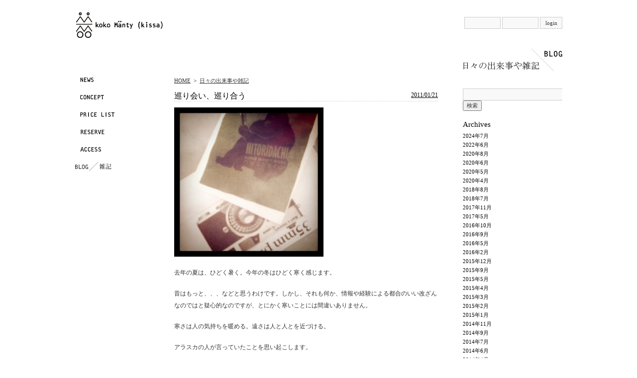

--- FILE ---
content_type: text/html; charset=UTF-8
request_url: http://kokomanty.com/archives/829
body_size: 7876
content:
<!DOCTYPE html>
<html dir="ltr" lang="ja">
<head>
<meta charset="UTF-8" />
<meta name="Description" content="目黒 不動前の美容室 koko Mänty (kissa) - ココマンテュ (キッサ) -">
<meta name="keywords" content="koko Manty (kissa),ココマンテュキッサ,成重松樹,目黒,不動前,武蔵小山,美容室,サロン," />
<title>
巡り会い、巡り合う　 | koko Mänty (kissa) &#8211; ココマンテュ (キッサ) -</title>
<link rel="stylesheet" type="text/css" media="all" href="http://kokomanty.com/blog2/wp-content/themes/kokomanty/style.css" />
<link rel="alternate" type="application/rss+xml" title="koko Mänty (kissa) - ココマンテュ (キッサ) - &raquo; フィード" href="http://kokomanty.com/feed" />
<link rel="alternate" type="application/rss+xml" title="koko Mänty (kissa) - ココマンテュ (キッサ) - &raquo; コメントフィード" href="http://kokomanty.com/comments/feed" />
<link rel="alternate" type="application/rss+xml" title="koko Mänty (kissa) - ココマンテュ (キッサ) - &raquo; 巡り会い、巡り合う　 のコメントのフィード" href="http://kokomanty.com/archives/829/feed" />
<link rel='stylesheet' id='shadowbox-css-css'  href='http://kokomanty.com/blog2/wp-content/plugins/shadowbox-js/shadowbox/shadowbox.css?ver=3.0.3' type='text/css' media='screen' />
<link rel='stylesheet' id='shadowbox-extras-css'  href='http://kokomanty.com/blog2/wp-content/plugins/shadowbox-js/css/extras.css?ver=3.0.3' type='text/css' media='screen' />
<link rel='stylesheet' id='contact-form-7-css'  href='http://kokomanty.com/blog2/wp-content/plugins/contact-form-7/styles.css?ver=2.4.3' type='text/css' media='all' />
<link rel='stylesheet' id='sociable-front-css-css'  href='http://kokomanty.com/blog2/wp-content/plugins/sociable/sociable.css?ver=3.0.2' type='text/css' media='all' />
<script type='text/javascript' src='http://kokomanty.com/blog2/wp-includes/js/comment-reply.js?ver=20090102'></script>
<script type='text/javascript' src='http://kokomanty.com/blog2/wp-includes/js/jquery/jquery.js?ver=1.4.2'></script>
<script type='text/javascript' src='http://kokomanty.com/blog2/wp-content/plugins/content-slide/js/jquery.innerfade.js?ver=3.0.2'></script>
<link rel="EditURI" type="application/rsd+xml" title="RSD" href="http://kokomanty.com/blog2/xmlrpc.php?rsd" />
<link rel="wlwmanifest" type="application/wlwmanifest+xml" href="http://kokomanty.com/blog2/wp-includes/wlwmanifest.xml" /> 
<link rel='index' title='koko Mänty (kissa) &#8211; ココマンテュ (キッサ) -' href='http://kokomanty.com' />
<link rel='start' title='カット' href='http://kokomanty.com/archives/56' />
<link rel='prev' title='営業時間のお知らせ' href='http://kokomanty.com/archives/811' />
<link rel='next' title='ダイダイな' href='http://kokomanty.com/archives/845' />
<meta name="generator" content="WordPress 3.0.2" />
<link rel='canonical' href='http://kokomanty.com/archives/829' />
<link rel='shortlink' href='http://kokomanty.com/?p=829' />
<script type="text/javascript">
	var $jquery = jQuery.noConflict(); 
	$jquery(document).ready(function() 
	{
		$jquery('#wpcontent_slider').innerfade({
						speed: 2000,
						timeout: 4000,
						type: 'sequence',
						containerheight: '350px'
					});

		});
	</script>
<style type="text/css" media="screen">
		
#wpcontent_slider_container
{
	overflow: hidden; position: relative; padding:0px;margin:0px; text-align:center; width:350px !important;
}
#wpcontent_slider 
{ overflow: hidden; position: relative; font-family:Arial, Helvetica, sans-serif;border:0px solid ; text-align:left;}
#wpcontent_slider a,#wpcontent_slider a img { border: none; text-decoration: none; outline: none; }
#wpcontent_slider h4,#wpcontent_slider h4 a 
{margin: 0px;padding: 0px; font-family: Arial, Helvetica, sans-serif;
text-decoration:none;font-size: 11px; color:;}
#wpcontent_slider .cs-title {width: 100%;padding: 10px; background: ; color: #000000; font-family: Arial, Helvetica, sans-serif; font-size: 11px; letter-spacing: normal;line-height: normal;}
#wpcontent_slider_container .cs-prev,#wpcontent_slider_container .cs-next {font-weight: bold;background: #000000;
font-size: 28px; font-family: "Courier New", Courier, monospace; color: #ffffff !important;
display:none;padding: 0px 10px;-moz-border-radius: 5px;-khtml-border-radius: 5px;-webkit-border-radius: 5px;}
#wpcontent_slider_container .cs-buttons { font-size: 0px; padding: 10px 0px 10px 0px;
margin:0px auto; float:left;clear:left;
display:none;}
#wpcontent_slider_container .cs-buttons a { outline:none; margin-left: 5px; height: 10px; width: 10px; float: left; border: 1px solid #000000; color: #000000; text-indent: -1000px; 
}
#wpcontent_slider_container .cs-active { background-color: #000000; color: #FFFFFF; }
#wpcs_link_love,#wpcs_link_love a{display:none;}
</style>
<!-- End Content Slider Settings -->

<script type="text/javascript" src="http://kokomanty.com/js/jquery-1.3.2.min.js"></script>
<script type="text/javascript" src="http://kokomanty.com/js/jquery.page-scroller-306.js"></script>
<script type="text/javascript" src="http://kokomanty.com/js/minmax.js"></script>
<script type="text/javascript" src="http://kokomanty.com/js/jquery.highlight.js"></script>
<script type="text/javascript">
$(document).ready(
			function(){
			
				$('.reservetable').highlight()
				}
			);
</script>

<script type="text/javascript">

jQuery(function(){
    jQuery('.over a img').hover(
        function() {
            jQuery(this).stop().animate({"opacity":0.5},500);
        },
        function() {
            jQuery(this).stop().animate({"opacity":1},500);
        }
    );
});

</script>


</head>
<body>
<div id="wrapper">
<div id="header">
  <div id="branding" role="banner">
    <h1 id="site-title"><a href="http://kokomanty.com"><img src="http://kokomanty.com/img/header/top.png" alt="kokomanty(kissa)"></a></h1>
    <div id="site-description">
    		
     
        <form name="loginform" id="loginform" action="http://kokomanty.com/blog2/wp-login.php" method="post">
         <label><input type="text" name="log" id="user_login" class="input" value="" size="10" tabindex="10" />
          </label>
          <label>
            <input type="password" name="pwd" id="user_pass" class="input" value="" size="10" tabindex="20" />
          </label>
          <input type="submit" name="wp-submit" id="submit_btn" class="button-primary" value="login" tabindex="100" />
          <input type="hidden" name="redirect_to" value="http://kokomanty.com/blog2/wp-admin" />
          <input type="hidden" name="testcookie" value="1" />
        
      </form>

    </div>
    
  </div>
  <!-- #branding -->
  
    
  
                                            <h2 id="title_blog"></h2>
            
       </div>
<!-- #header --> 

    <div id="navi" class="navipage">
    <ul class="menu-header">
    <li class="news"><a  href="http://kokomanty.com/archives/category/news" ></a></li>
    <li class="concept"><a  href="http://kokomanty.com/concept" ></a></li>
    <li class="menu"><a  href="http://kokomanty.com//menu" ></a></li>
    <li class="reserve"><a  href="http://kokomanty.com/reserve" ></a></li>
    <li class="access"><a  href="http://kokomanty.com/access" ></a></li>
    <li class="blogmenu"><a  id="active" href="http://kokomanty.com/archives/category/blog" ></a></li>
  </ul>
  </div>
<!-- #navi -->
  <div id="main" class="othermain">
 
  <ul class="breadclumb">
 <li><a href="http://kokomanty.com/">HOME</a>&nbsp;&nbsp;&gt;&nbsp;&nbsp;</li>
 <li><a href="http://kokomanty.com/archives/category/blog">日々の出来事や雑記</a></li>
 </ul>
       
		<div id="container">
      
			<div id="content" role="main">


				

				<div id="post-829" class="post-829 post type-post hentry category-blog">
                

					
                    <h1 class="entry-title newstitle">巡り会い、巡り合う　</h1>
                    	<div class="entry-meta newsmeta">
						<span class="meta-prep meta-prep-author"></span> <a href="http://kokomanty.com/archives/829" title="1:19 AM" rel="bookmark"><span class="entry-date">2011/01/21</span></a>					</div><!-- .entry-meta -->
                    

				

					<div class="entry-content">
                    
						<a href="http://kokomanty.com/blog2/wp-content/uploads/2011/01/IMG_00441.jpg" rel="shadowbox[post-829];player=img;"><img class="alignnone size-medium wp-image-830" src="http://kokomanty.com/blog2/wp-content/uploads/2011/01/IMG_00441-300x300.jpg" alt="" width="300" height="300" /></a>
<p style="margin-top: 1em;" style="margin-top:1em;">去年の夏は、ひどく暑く。今年の冬はひどく寒く感じます。</p>
<p style="margin-top: 1em;" style="margin-top:1em;">昔はもっと、、、などと思うわけです。しかし、それも何か、情報や経験による都合のいい改ざんなのではと疑心的なのですが、とにかく寒いことには間違いありません。</p>
<p style="margin-top: 1em;" style="margin-top:1em;">寒さは人の気持ちを暖める。遠さは人と人とを近づける。</p>
<p style="margin-top: 1em;" style="margin-top:1em;">アラスカの人が言っていたことを思い起こします。</p>
<p style="margin-top: 1em;" style="margin-top:1em;">｜</p>
<p style="margin-top: 1em;" style="margin-top:1em;">日々、お客様、美容とは何か、美容を通して関われることとは？、自分とは？と、向き合っております。</p>
<p style="margin-top: 1em;" style="margin-top:1em;">ボクにはまだまだやれることがあるようで、何だか嬉しい。</p>
<p style="margin-top: 1em;" style="margin-top:1em;">高校のとき、部活の日記に書いた目標が「強くて、デカイひとになる」。それは今でも変わらぬ目標。その時の監督にはボクの人生の方針みたいなものを抱かせてもらったように感じます。今でも誕生日にはメールをいただけるのです。偉大な人です。</p>
<p style="margin-top: 1em;" style="margin-top:1em;">人生は出会いで始まり、出会いに収束していくのかもしれません。当然そこには別れも多分に含まれるでしょう。</p>
<p style="margin-top: 1em;" style="margin-top:1em;">ただ、そう多くない究極の出会い。こういったものは恒に人生の可能性を広げてくれている気がします。ここにも別れ、畏れみたいなものは含まれるでしょう。</p>
<p style="margin-top: 1em;" style="margin-top:1em;">とにかく、ボクはそれにめっぽう恵まれているという自慢話です。（この頃、こういうことを邂逅という言葉で、自然に使ってしまうような人に出会いました。この人とも究極の巡り会いです。巡り合うっていうのいいですね。）</p>
<p style="margin-top: 1em;" style="margin-top:1em;">というのも、上部写真ですが、これはお客様からのお便りです（許可とってないですが、許して下さい）。少し見えづらくなってますが、これはお客様手作りのお葉書なのです。こんな素敵なことって！！</p>
<p style="margin-top: 1em;" style="margin-top:1em;">お客様の丁寧な文章もたまらなく素敵で、本当に僕は幸せです。</p>
<p style="margin-top: 1em;" style="margin-top:1em;">本当にT様ありがとうございました。</p>
<p style="margin-top: 1em;" style="margin-top:1em;">そして本日もこんなに素敵なお花が届きました。</p>
<p style="margin-top: 1em;" style="margin-top:1em;"><a href="http://kokomanty.com/blog2/wp-content/uploads/2011/01/IMG_0065.jpg" rel="shadowbox[post-829];player=img;"><img class="alignnone size-medium wp-image-831" src="http://kokomanty.com/blog2/wp-content/uploads/2011/01/IMG_0065-300x300.jpg" alt="" width="300" height="300" /></a></p>
<p style="margin-top: 1em;" style="margin-top:1em;">とてもキレイな色です。ドライフラワーは我慢します。</p>
<p style="margin-top: 1em;" style="margin-top:1em;">こちらも、お友達でいらして下さってる、お二人よりいただきました。</p>
<p style="margin-top: 1em;" style="margin-top:1em;">泣いてしまいます。</p>
<p style="margin-top: 1em;" style="margin-top:1em;">Y様、R様、本当にありがとうございます。</p>
<p style="margin-top: 1em;" style="margin-top:1em;">もっと、もっと自分を磨いて、もっと、もっとその恩をしっかり返していけるようになっていきます。</p>
<p style="margin-top: 1em;" style="margin-top:1em;">笑い合えるように。</p>

<div class="sociable">

<ul>
	<li class="sociablefirst"><a rel="nofollow"  target="_blank" href="http://www.printfriendly.com/print?url=http%3A%2F%2Fkokomanty.com%2Farchives%2F829&amp;partner=sociable" title="Print"><img src="http://kokomanty.com/blog2/wp-content/plugins/sociable/images/services-sprite.gif" title="Print" alt="Print" style="width: 16px; height: 16px; background: transparent url(http://kokomanty.com/blog2/wp-content/plugins/sociable/images/services-sprite.png) no-repeat; background-position:-343px -37px" /></a></li>
	<li><a rel="nofollow"  target="_blank" href="http://www.facebook.com/share.php?u=http%3A%2F%2Fkokomanty.com%2Farchives%2F829&amp;t=%E5%B7%A1%E3%82%8A%E4%BC%9A%E3%81%84%E3%80%81%E5%B7%A1%E3%82%8A%E5%90%88%E3%81%86%E3%80%80" title="Facebook"><img src="http://kokomanty.com/blog2/wp-content/plugins/sociable/images/services-sprite.gif" title="Facebook" alt="Facebook" style="width: 16px; height: 16px; background: transparent url(http://kokomanty.com/blog2/wp-content/plugins/sociable/images/services-sprite.png) no-repeat; background-position:-343px -1px" /></a></li>
	<li><a rel="nofollow"  target="_blank" href="http://www.google.com/bookmarks/mark?op=edit&amp;bkmk=http%3A%2F%2Fkokomanty.com%2Farchives%2F829&amp;title=%E5%B7%A1%E3%82%8A%E4%BC%9A%E3%81%84%E3%80%81%E5%B7%A1%E3%82%8A%E5%90%88%E3%81%86%E3%80%80&amp;annotation=%0D%0A%0D%0A%E5%8E%BB%E5%B9%B4%E3%81%AE%E5%A4%8F%E3%81%AF%E3%80%81%E3%81%B2%E3%81%A9%E3%81%8F%E6%9A%91%E3%81%8F%E3%80%82%E4%BB%8A%E5%B9%B4%E3%81%AE%E5%86%AC%E3%81%AF%E3%81%B2%E3%81%A9%E3%81%8F%E5%AF%92%E3%81%8F%E6%84%9F%E3%81%98%E3%81%BE%E3%81%99%E3%80%82%0D%0A%0D%0A%E6%98%94%E3%81%AF%E3%82%82%E3%81%A3%E3%81%A8%E3%80%81%E3%80%81%E3%80%81%E3%81%AA%E3%81%A9%E3%81%A8%E6%80%9D%E3%81%86%E3%82%8F%E3%81%91%E3%81%A7%E3%81%99%E3%80%82%E3%81%97%E3%81%8B%E3%81%97%E3%80%81%E3%81%9D%E3%82%8C%E3%82%82%E4%BD%95%E3%81%8B%E3%80%81%E6%83%85%E5%A0%B1%E3%82%84%E7%B5%8C%E9%A8%93%E3%81%AB%E3%82%88%E3%82%8B%E9%83%BD%E5%90%88%E3%81%AE%E3%81%84%E3%81%84%E6%94%B9%E3%81%96%E3%82%93%E3%81%AA%E3%81%AE%E3%81%A7%E3%81%AF%E3%81%A8%E7%96%91%E5%BF%83%E7%9A%84%E3%81%AA%E3%81" title="Google Bookmarks"><img src="http://kokomanty.com/blog2/wp-content/plugins/sociable/images/services-sprite.gif" title="Google Bookmarks" alt="Google Bookmarks" style="width: 16px; height: 16px; background: transparent url(http://kokomanty.com/blog2/wp-content/plugins/sociable/images/services-sprite.png) no-repeat; background-position:-91px -19px" /></a></li>
	<li><a rel="nofollow"  target="_blank" href="http://kokomanty.com/feed" title="RSS"><img src="http://kokomanty.com/blog2/wp-content/plugins/sociable/images/services-sprite.gif" title="RSS" alt="RSS" style="width: 16px; height: 16px; background: transparent url(http://kokomanty.com/blog2/wp-content/plugins/sociable/images/services-sprite.png) no-repeat; background-position:-73px -55px" /></a></li>
	<li><a rel="nofollow"  target="_blank" href="http://www.tumblr.com/share?v=3&amp;u=http%3A%2F%2Fkokomanty.com%2Farchives%2F829&amp;t=%E5%B7%A1%E3%82%8A%E4%BC%9A%E3%81%84%E3%80%81%E5%B7%A1%E3%82%8A%E5%90%88%E3%81%86%E3%80%80&amp;s=%0D%0A%0D%0A%E5%8E%BB%E5%B9%B4%E3%81%AE%E5%A4%8F%E3%81%AF%E3%80%81%E3%81%B2%E3%81%A9%E3%81%8F%E6%9A%91%E3%81%8F%E3%80%82%E4%BB%8A%E5%B9%B4%E3%81%AE%E5%86%AC%E3%81%AF%E3%81%B2%E3%81%A9%E3%81%8F%E5%AF%92%E3%81%8F%E6%84%9F%E3%81%98%E3%81%BE%E3%81%99%E3%80%82%0D%0A%0D%0A%E6%98%94%E3%81%AF%E3%82%82%E3%81%A3%E3%81%A8%E3%80%81%E3%80%81%E3%80%81%E3%81%AA%E3%81%A9%E3%81%A8%E6%80%9D%E3%81%86%E3%82%8F%E3%81%91%E3%81%A7%E3%81%99%E3%80%82%E3%81%97%E3%81%8B%E3%81%97%E3%80%81%E3%81%9D%E3%82%8C%E3%82%82%E4%BD%95%E3%81%8B%E3%80%81%E6%83%85%E5%A0%B1%E3%82%84%E7%B5%8C%E9%A8%93%E3%81%AB%E3%82%88%E3%82%8B%E9%83%BD%E5%90%88%E3%81%AE%E3%81%84%E3%81%84%E6%94%B9%E3%81%96%E3%82%93%E3%81%AA%E3%81%AE%E3%81%A7%E3%81%AF%E3%81%A8%E7%96%91%E5%BF%83%E7%9A%84%E3%81%AA%E3%81" title="Tumblr"><img src="http://kokomanty.com/blog2/wp-content/plugins/sociable/images/services-sprite.gif" title="Tumblr" alt="Tumblr" style="width: 16px; height: 16px; background: transparent url(http://kokomanty.com/blog2/wp-content/plugins/sociable/images/services-sprite.png) no-repeat; background-position:-325px -55px" /></a></li>
	<li class="sociablelast"><a rel="nofollow"  target="_blank" href="http://twitter.com/home?status=%E5%B7%A1%E3%82%8A%E4%BC%9A%E3%81%84%E3%80%81%E5%B7%A1%E3%82%8A%E5%90%88%E3%81%86%E3%80%80%20-%20http%3A%2F%2Fkokomanty.com%2Farchives%2F829" title="Twitter"><img src="http://kokomanty.com/blog2/wp-content/plugins/sociable/images/services-sprite.gif" title="Twitter" alt="Twitter" style="width: 16px; height: 16px; background: transparent url(http://kokomanty.com/blog2/wp-content/plugins/sociable/images/services-sprite.png) no-repeat; background-position:-343px -55px" /></a></li>
</ul>
</div>
						                         <div class="pagetop"><a href="#top"><img src="http://kokomanty.com/img/common/pagetop.png"></a></div>
                     <div class="line"></div>
					</div><!-- .entry-content -->


					<div class="entry-utility">
												                         
					</div><!-- .entry-utility -->
                   
				</div><!-- #post-## -->

				<div id="nav-below" class="navigation">
					<div class="nav-previous"><a href="http://kokomanty.com/archives/785" rel="prev"><span class="meta-nav">&larr;</span> 赤いバラと、愛すべき</a></div>
					<div class="nav-next"><a href="http://kokomanty.com/archives/845" rel="next">ダイダイな <span class="meta-nav">&rarr;</span></a></div>
				</div><!-- #nav-below -->



			</div><!-- #content -->
		</div><!-- #container -->

  
   

<div id="primary" class="widget-area" role="complementary">
			<ul class="xoxo">

	
			<li id="search" class="widget-container widget_search">
				<form role="search" method="get" id="searchform" action="http://kokomanty.com/" >
	<div><label class="screen-reader-text" for="s">検索:</label>
	<input type="text" value="" name="s" id="s" />
	<input type="submit" id="searchsubmit" value="検索" />
	</div>
	</form>			</li>

			<li id="archives" class="widget-container">
				<h3 class="widget-title">Archives</h3>
				<ul>
						<li><a href='http://kokomanty.com/archives/date/2024/07' title='2024年7月'>2024年7月</a></li>
	<li><a href='http://kokomanty.com/archives/date/2022/06' title='2022年6月'>2022年6月</a></li>
	<li><a href='http://kokomanty.com/archives/date/2020/08' title='2020年8月'>2020年8月</a></li>
	<li><a href='http://kokomanty.com/archives/date/2020/06' title='2020年6月'>2020年6月</a></li>
	<li><a href='http://kokomanty.com/archives/date/2020/05' title='2020年5月'>2020年5月</a></li>
	<li><a href='http://kokomanty.com/archives/date/2020/04' title='2020年4月'>2020年4月</a></li>
	<li><a href='http://kokomanty.com/archives/date/2018/08' title='2018年8月'>2018年8月</a></li>
	<li><a href='http://kokomanty.com/archives/date/2018/07' title='2018年7月'>2018年7月</a></li>
	<li><a href='http://kokomanty.com/archives/date/2017/11' title='2017年11月'>2017年11月</a></li>
	<li><a href='http://kokomanty.com/archives/date/2017/05' title='2017年5月'>2017年5月</a></li>
	<li><a href='http://kokomanty.com/archives/date/2016/10' title='2016年10月'>2016年10月</a></li>
	<li><a href='http://kokomanty.com/archives/date/2016/09' title='2016年9月'>2016年9月</a></li>
	<li><a href='http://kokomanty.com/archives/date/2016/05' title='2016年5月'>2016年5月</a></li>
	<li><a href='http://kokomanty.com/archives/date/2016/02' title='2016年2月'>2016年2月</a></li>
	<li><a href='http://kokomanty.com/archives/date/2015/12' title='2015年12月'>2015年12月</a></li>
	<li><a href='http://kokomanty.com/archives/date/2015/09' title='2015年9月'>2015年9月</a></li>
	<li><a href='http://kokomanty.com/archives/date/2015/05' title='2015年5月'>2015年5月</a></li>
	<li><a href='http://kokomanty.com/archives/date/2015/04' title='2015年4月'>2015年4月</a></li>
	<li><a href='http://kokomanty.com/archives/date/2015/03' title='2015年3月'>2015年3月</a></li>
	<li><a href='http://kokomanty.com/archives/date/2015/02' title='2015年2月'>2015年2月</a></li>
	<li><a href='http://kokomanty.com/archives/date/2015/01' title='2015年1月'>2015年1月</a></li>
	<li><a href='http://kokomanty.com/archives/date/2014/11' title='2014年11月'>2014年11月</a></li>
	<li><a href='http://kokomanty.com/archives/date/2014/09' title='2014年9月'>2014年9月</a></li>
	<li><a href='http://kokomanty.com/archives/date/2014/07' title='2014年7月'>2014年7月</a></li>
	<li><a href='http://kokomanty.com/archives/date/2014/06' title='2014年6月'>2014年6月</a></li>
	<li><a href='http://kokomanty.com/archives/date/2014/04' title='2014年4月'>2014年4月</a></li>
	<li><a href='http://kokomanty.com/archives/date/2014/03' title='2014年3月'>2014年3月</a></li>
	<li><a href='http://kokomanty.com/archives/date/2014/01' title='2014年1月'>2014年1月</a></li>
	<li><a href='http://kokomanty.com/archives/date/2013/12' title='2013年12月'>2013年12月</a></li>
	<li><a href='http://kokomanty.com/archives/date/2013/11' title='2013年11月'>2013年11月</a></li>
	<li><a href='http://kokomanty.com/archives/date/2013/10' title='2013年10月'>2013年10月</a></li>
	<li><a href='http://kokomanty.com/archives/date/2013/09' title='2013年9月'>2013年9月</a></li>
	<li><a href='http://kokomanty.com/archives/date/2013/08' title='2013年8月'>2013年8月</a></li>
	<li><a href='http://kokomanty.com/archives/date/2013/07' title='2013年7月'>2013年7月</a></li>
	<li><a href='http://kokomanty.com/archives/date/2013/06' title='2013年6月'>2013年6月</a></li>
	<li><a href='http://kokomanty.com/archives/date/2013/05' title='2013年5月'>2013年5月</a></li>
	<li><a href='http://kokomanty.com/archives/date/2013/04' title='2013年4月'>2013年4月</a></li>
	<li><a href='http://kokomanty.com/archives/date/2013/02' title='2013年2月'>2013年2月</a></li>
	<li><a href='http://kokomanty.com/archives/date/2013/01' title='2013年1月'>2013年1月</a></li>
	<li><a href='http://kokomanty.com/archives/date/2012/12' title='2012年12月'>2012年12月</a></li>
	<li><a href='http://kokomanty.com/archives/date/2012/11' title='2012年11月'>2012年11月</a></li>
	<li><a href='http://kokomanty.com/archives/date/2012/09' title='2012年9月'>2012年9月</a></li>
	<li><a href='http://kokomanty.com/archives/date/2012/08' title='2012年8月'>2012年8月</a></li>
	<li><a href='http://kokomanty.com/archives/date/2012/07' title='2012年7月'>2012年7月</a></li>
	<li><a href='http://kokomanty.com/archives/date/2012/06' title='2012年6月'>2012年6月</a></li>
	<li><a href='http://kokomanty.com/archives/date/2012/05' title='2012年5月'>2012年5月</a></li>
	<li><a href='http://kokomanty.com/archives/date/2012/04' title='2012年4月'>2012年4月</a></li>
	<li><a href='http://kokomanty.com/archives/date/2012/02' title='2012年2月'>2012年2月</a></li>
	<li><a href='http://kokomanty.com/archives/date/2012/01' title='2012年1月'>2012年1月</a></li>
	<li><a href='http://kokomanty.com/archives/date/2011/12' title='2011年12月'>2011年12月</a></li>
	<li><a href='http://kokomanty.com/archives/date/2011/11' title='2011年11月'>2011年11月</a></li>
	<li><a href='http://kokomanty.com/archives/date/2011/10' title='2011年10月'>2011年10月</a></li>
	<li><a href='http://kokomanty.com/archives/date/2011/09' title='2011年9月'>2011年9月</a></li>
	<li><a href='http://kokomanty.com/archives/date/2011/08' title='2011年8月'>2011年8月</a></li>
	<li><a href='http://kokomanty.com/archives/date/2011/07' title='2011年7月'>2011年7月</a></li>
	<li><a href='http://kokomanty.com/archives/date/2011/06' title='2011年6月'>2011年6月</a></li>
	<li><a href='http://kokomanty.com/archives/date/2011/05' title='2011年5月'>2011年5月</a></li>
	<li><a href='http://kokomanty.com/archives/date/2011/04' title='2011年4月'>2011年4月</a></li>
	<li><a href='http://kokomanty.com/archives/date/2011/03' title='2011年3月'>2011年3月</a></li>
	<li><a href='http://kokomanty.com/archives/date/2011/02' title='2011年2月'>2011年2月</a></li>
	<li><a href='http://kokomanty.com/archives/date/2011/01' title='2011年1月'>2011年1月</a></li>
	<li><a href='http://kokomanty.com/archives/date/2010/12' title='2010年12月'>2010年12月</a></li>
	<li><a href='http://kokomanty.com/archives/date/2010/11' title='2010年11月'>2010年11月</a></li>
	<li><a href='http://kokomanty.com/archives/date/2010/10' title='2010年10月'>2010年10月</a></li>
	<li><a href='http://kokomanty.com/archives/date/2010/09' title='2010年9月'>2010年9月</a></li>
	<li><a href='http://kokomanty.com/archives/date/2010/08' title='2010年8月'>2010年8月</a></li>
				</ul>
			</li>

			<li id="meta" class="widget-container">
				<h3 class="widget-title">Meta</h3>
				<ul>
										<li><a href="http://kokomanty.com/blog2/wp-login.php">ログイン</a></li>
									</ul>
			</li>

					</ul>
		</div><!-- #primary .widget-area -->
      
   
   
     
    </div>
<!-- #main -->
<div class="clear"></div>

<div id="footer" role="contentinfo">
  <div id="colophon">
    <div id="site-info">
      

			<div id="footer-widget-area" role="complementary">

				<div id="first" class="widget-area">
					<ul class="xoxo">
						<div id="text-3" class="footer_widget">			<div class="textwidget"><a href="http://kokomanty.com/">koko Mänty (kissa) | ココマンテュ (キッサ)</a><br>
〒142-0061  東京都品川区小山台1-32-1リファインかむろ坂1F　TEL/FAX:03-6303-9589</div>
		</div>					</ul>
				</div><!-- #first .widget-area -->




			</div><!-- #footer-widget-area -->
    </div>
    <!-- #site-info -->
    <div id="twitter"><a href="http://twitter.com/#!/kokoMantykissa"></a> </div>
    <!-- #site-generator -->
  </div>
  <!-- #colophon -->
</div>
<!-- #footer -->
</div>
<!-- #wrapper -->
<script type='text/javascript' src='http://kokomanty.com/blog2/wp-content/uploads/shadowbox-js/032c2c22baa3f9b2c5f98d90219049db.js?ver=3.0.3'></script>
<script type='text/javascript' src='http://kokomanty.com/blog2/wp-content/plugins/contact-form-7/jquery.form.js?ver=2.52'></script>
<script type='text/javascript' src='http://kokomanty.com/blog2/wp-content/plugins/contact-form-7/scripts.js?ver=2.4.3'></script>
<script type="text/javascript">
var _gaq = _gaq || [];
_gaq.push(['_setAccount', 'UA-20756227-1']);
_gaq.push(['_trackPageview']);
(function() {
var ga = document.createElement('script'); ga.type = 'text/javascript'; ga.async = true;
ga.src = ('https:' == document.location.protocol ? 'https://ssl' : 'http://www') + '.google-analytics.com/ga.js';
(document.getElementsByTagName('head')[0] || document.getElementsByTagName('body')[0]).appendChild(ga);
})();
</script>

<!-- Begin Shadowbox JS -->
<script type="text/javascript">
	var shadowbox_conf = {
		animate: true,
		animateFade: true,
		animSequence: "sync",
		autoDimensions: false,
		modal: false,
		showOverlay: true,
		overlayColor: "#000",
		overlayOpacity: 0.8,
		flashBgColor: "#000000",
		autoplayMovies: true,
		showMovieControls: true,
		slideshowDelay: 0,
		resizeDuration: 0.35,
		fadeDuration: 0.35,
		displayNav: true,
		continuous: false,
		displayCounter: true,
		counterType: "default",
		counterLimit: 10,
		viewportPadding: 20,
		handleOversize: "resize",
		handleUnsupported: "link",
		initialHeight: 160,
		initialWidth: 320,
		enableKeys: true,
		skipSetup: false,
		flashParams: {bgcolor:"#000000", allowFullScreen:true},
		flashVars: {},
		flashVersion: "9.0.0"

	};
	Shadowbox.init(shadowbox_conf);
</script>
<!-- End Shadowbox JS -->

</body></html>

--- FILE ---
content_type: text/css
request_url: http://kokomanty.com/blog2/wp-content/themes/kokomanty/style.css
body_size: 8544
content:
/*
Theme Name: Twenty Ten
Theme URI: http://wordpress.org/
Description: The 2010 theme for WordPress is stylish, customizable, simple, and readable -- make it yours with a custom menu, header image, and background. Twenty Ten supports six widgetized areas (two in the sidebar, four in the footer) and featured images (thumbnails for gallery posts and custom header images for posts and pages). It includes stylesheets for print and the admin Visual Editor, special styles for posts in the "Asides" and "Gallery" categories, and has an optional one-column page template that removes the sidebar.
Author: the WordPress team
Version: 1.1
Tags: black, blue, white, two-columns, fixed-width, custom-header, custom-background, threaded-comments, sticky-post, translation-ready, microformats, rtl-language-support, editor-style
*/


/* =Reset default browser CSS. Based on work by Eric Meyer: http://meyerweb.com/eric/tools/css/reset/index.html
-------------------------------------------------------------- */

html, body, div, span, applet, object, iframe,
h1, h2, h3, h4, h5, h6, p, blockquote, pre,
a, abbr, acronym, address, big, cite, code,
del, dfn, em, font, img, ins, kbd, q, s, samp,
small, strike, strong, sub, sup, tt, var,
b, u, i, center,
dl, dt, dd, ol, ul, li,
fieldset, form, label, legend,
table, caption, tbody, tfoot, thead, tr, th, td {

	border: 0;
	margin: 0;
	padding: 0;
	vertical-align: baseline;
}
body {
	line-height: 1;
}
h1, h2, h3, h4, h5, h6 {
	clear: both;
	font-weight: normal;
	font-size:15px;
}
ol, ul {
	list-style: none;
}
blockquote {
	quotes: none;
}
blockquote:before, blockquote:after {
	content: '';
	content: none;
}
del {
	text-decoration: line-through;
}
/* tables still need 'cellspacing="0"' in the markup */
table {
	border-collapse: collapse;
	border-spacing: 0;
}
a img {
	border: none;
}

/* =Layout
-------------------------------------------------------------- */

/*
LAYOUT: Two columns
DESCRIPTION: Two-column fixed layout with one sidebar right of content
*/

#container {
	float: left;
	width: 580px;
}
#content {
	padding:0px 50px 0px 0px;}
#primary,
#secondary {
	font-family: 'ヒラギノ明朝 Pro W3','Hiragino Mincho Pro', Verdana, serif;	
	font-size:11px;
	float: right;
	
	width: 200px;
}
#secondary {
	clear: right;
}
#footer {
	clear: both;
	width: 100%;
}

.right{
	display: inline;
	float: right;
}

/*
LAYOUT: One column, no sidebar
DESCRIPTION: One centered column with no sidebar
*/

.one-column #content {
	margin: 0 auto;
	width: 780px;
}

/*
LAYOUT: Full width, no sidebar
DESCRIPTION: Full width content with no sidebar; used for attachment pages
*/

.single-attachment #content {
	margin: 0 auto;
	width: 900px;
}


/* =Fonts
-------------------------------------------------------------- */
body,
input,
textarea,
.page-title span,
.entry-meta,
.pingback a.url {
	font-family: 'ヒラギノ明朝 Pro W3','Hiragino Mincho Pro', Verdana, serif;	
}
h3#comments-title,
h3#reply-title,
#access .menu,
#access div.menu ul,
#cancel-comment-reply-link,
.form-allowed-tags,
#site-info,
#site-title,
#wp-calendar,
.comment-meta,
.comment-body tr th,
.comment-body thead th,
.entry-content label,
.entry-content tr th,
.entry-content thead th,

.entry-title,
.news_entry-title,
.entry-utility,
#respond label,
.navigation,
.page-title,
.pingback p,
.reply,
.widget-title,
.wp-caption-text,
input[type=submit] {
	font-family: 'ヒラギノ明朝 Pro W3','Hiragino Mincho Pro', Verdana, serif;	
}
pre {
	font-family: 'ヒラギノ明朝 Pro W3','Hiragino Mincho Pro', Verdana, serif;	
}
code {
font-family: 'ヒラギノ明朝 Pro W3','Hiragino Mincho Pro', Verdana, serif;	
}


/* =Structure
-------------------------------------------------------------- */

/* The main theme structure */
#access .menu-header,
div.menu,

#main {
	float:left;
	
	margin-bottom:20px;
}
.topmain{width: 780px;}
.othermain{width: 780px;}
#branding{
	float:left;
	width: 100%;
}
#wrapper {
	
	margin-top: 20px;
	padding:0px;
	margin: 0 auto;
	width: 980px;
}

/* Structure the footer area */
#footer-widget-area {
	overflow: hidden;
}
#footer-widget-area .widget-area {
	float: left;
	margin-right: 0px;
	width: 780px;
}

#site-info {
	float: left;
	font-size: 14px;
	font-weight: bold;
	width: 700px;
}
#site-generator {
	float: right;
	width: 280px;
}


/* =Global Elements
-------------------------------------------------------------- */

/* Main global 'theme' and typographic styles */
body {
	
}
body,
input,
textarea,input{
	color: #666;
	font-size: 11px;
	line-height: 18px;
}
hr {
	background-color: #e7e7e7;
	border: 0;
	clear: both;
	height: 1px;
	margin-bottom: 18px;
}

/* Text elements */

ul {
	list-style: none;

}
ol {
	list-style: none;
}
ol ol {
	list-style: none;
}
ol ol ol {
	list-style: none;
}
ol ol ol ol {
	list-style: none;
}
ul ul,
ol ol,
ul ol,
ol ul {
	margin-bottom: 0;
}
dl {
	margin: 0 0 24px 0;
}
dt {
	font-weight: bold;
}
dd {
	margin-bottom: 18px;
}
strong {
	font-weight: bold;
}
cite,
em,
i {
	font-style: italic;
}
big {
	font-size: 131.25%;
}
ins {
	background: #ffc;
	text-decoration: none;
}
blockquote {
	font-style: italic;
	padding: 0 3em;
}
blockquote cite,
blockquote em,
blockquote i {
	font-style: normal;
}
pre {
	background: #f7f7f7;
	color: #222;
	line-height: 18px;
	margin-bottom: 18px;
	padding: 1.5em;
}
abbr,
acronym {
	border-bottom: 1px dotted #666;
	cursor: help;
}
sup,
sub {
	height: 0;
	line-height: 1;
	position: relative;
	vertical-align: baseline;
}
sup {
	bottom: 1ex;
}
sub {
	top: .5ex;
}
input[type="text"],
input[type="password"],
textarea {
	background: #f9f9f9;
	border: 1px solid #ccc;
	
	padding: 2px;
}
a:link {
	color: #000;
}
a:visited {
	color: #000;
}
a:active,
a:hover {
	color: #84A39F;
}

/* Text meant only for screen readers */
.screen-reader-text {
	position: absolute;
	left: -9000px;
}


/* =Header
-------------------------------------------------------------- */

#header {
	padding: 20px 0 0 0;
height:110px;
}
#site-title {
	float: left;
	font-size: 30px;
	line-height: 36px;
	margin: 0 0 18px 0;
	
}
#site-title a {
	color: #000;
	font-weight: bold;
	text-decoration: none;
}
#site-description {
	clear: right;
	float: right;
text-align:right;
	margin: 14px 0 18px 0;
	width: 280px;
}

/* This is the custom header image */
#branding img {
	
	clear: both;
	display: block;
}


/* =Menu
-------------------------------------------------------------- */

#navi{

	float: left;
	margin: 0;
	
}
.navipage{width:200px; padding-top:20px;}
.navitop{width: 200px;}
ul.menu-header{
	list-style:none;
	height:300px;
	}
ul.menu-header li a{
	margin: 0px 0px 15px 0px;
	overflow: hidden;
	float:left;
	display: inline;
	padding-top:20px;
	width:150px;
	height:0px;
}
.menu-header li.news a{
	background: url("http://kokomanty.com/img/header/news.png") no-repeat;

}
.menu-header li.concept a {
	background: url("http://kokomanty.com/img/header/concept.png") no-repeat;

}
.menu-header li.menu a {
	background: url("http://kokomanty.com/img/header/price.png") no-repeat;

}
.menu-header li.reserve a {
	background: url("http://kokomanty.com/img/header/reserve.png") no-repeat;

}
.menu-header li.access a {
	background: url("http://kokomanty.com/img/header/access.png") no-repeat;
	
}
.menu-header li.blogmenu a {
	background: url("http://kokomanty.com/img/header/blog.png") no-repeat;

}
.menu-header li a:hover {
	background-position: 0 -20px;
}

.menu-header li  #active
{
	background-position: 0 -40px;
}

/* =Content
-------------------------------------------------------------- */

#main {
	
	overflow: hidden;
	padding: 0px 0 0 0;
}
#content {
	margin-bottom: 36px;
}
#content,
#content input,
#content textarea {
	color: #333;
	font-size: 12px;
	line-height: 24px;
}
#content p,
#content ul,
#content ol,
#content dd,
#content pre,
#content hr {
	margin-bottom: 18px;
}
#content ul ul,
#content ol ol,
#content ul ol,
#content ol ul {
	margin-bottom: 0;
}
#content pre,
#content kbd,
#content tt,
#content var {
	font-size: 15px;
	line-height: 21px;
}
#content code {
	font-size: 13px;
}
#content dt,
#content th {
	color: #000;
}
#content h1,
#content h2,
#content h3,
#content h4,
#content h5,

#content h6 {
	font-size:15px;
	color: #000;
	line-height:120%;
	margin: 5px 0 20px 0;
}
#content table {
	

	text-align: left;
	width: 100%;
}
#content tr th,
#content thead th {
	color: #000;
	font-size: 12px;
	font-weight: normal;
	line-height: 18px;
	
}
#content tr td {
	
}
#content tr.odd td {

}
/**form**/
.your-message {
	width:730px;
}
/**price**/	

.pricetable {
width:390px;
margin:0px 0px 20px 0px;
}
.pricetable td{
line-height:20px;
	padding:5px 0px 0px 15px;
	
}
.pricetable td .left{
	width:250px;
}

.pricetable th {

	line-height:20px;
	padding:20px 0px 0px 5px;

}

.pricetable h4{
	padding:0px 0px 0px 8px;
	background-image: url(http://kokomanty.com/img/common/light1.jpg);
	background-repeat: no-repeat;
	background-position: left center;	
}

/**reserve**/	
	.reservetable {
	width:780px;
}

.reservetable td {
border-bottom:1px dotted #ccc;
width:540px;
	padding:20px 0px -5px 0px;
}
.reservetable th {
	width:220px;
	padding:20px 5px -5px 5px;
	font-weight:normal;
	vertical-align: top;
}

.month_1st{margin:0px 5px 0px 5px;}
.day_1st{margin:0px 5px 0px 5px;}
.year_1st{margin:0px 5px 0px 5px;}
.month_2nd{margin:0px 5px 0px 5px;}
.day_2nd{margin:0px 5px 0px 5px;}
.year_2nd{margin:0px 5px 0px 5px;}
.month_3rd{margin:0px 5px 0px 5px;}
.day_3rd{margin:0px 5px 0px 5px;}
.year_3rd{margin:0px 5px 0px 5px;}
	
/**btn**/
#reserve_btn {
	margin:30px 0 0 230px;
	width:200px;
	height:20px;

	background-image: url(http://kokomanty.com/img/common/light2.jpg);
	border:1px solid #ccc;
	cursor : pointer;
}

#submit_btn{	
	width:45px;
	height:24px;

	background-image: url(http://kokomanty.com/img/common/light2.jpg);
	border:1px solid #ccc;
	cursor : pointer;
}

#submit{	
	width:45px;
	height:24px;

	background-image: url(http://kokomanty.com/img/common/light2.jpg);
	border:1px solid #ccc;
	cursor : pointer;
}


#resister_btn{	
	width:55px;
	height:24px;

	background-image: url(http://kokomanty.com/img/common/light2.jpg);
	border:1px solid #ccc;
	cursor : pointer;
}
.hentry {
	margin: 0 0 48px 0;
}
.home .sticky {
	background: #f2f7fc;
	border-top: 4px solid #000;
	margin-left: -20px;
	margin-right: -20px;
	padding: 18px 20px;
}
.single .hentry {
	margin: 0 0 36px 0;
}
.page-title {
	color: #000;
	font-size: 14px;
	font-weight: normal;
	margin: 0 0 36px 0;
}
.page-title span {
	color: #333;
	font-size: 16px;
	font-style: inormal;
	font-weight: normal;
}
.page-title a:link,
.page-title a:visited {
	color: #888;
	text-decoration: none;
}
.page-title a:active,
.page-title a:hover {
	color: #84A39F;
}
#content .entry-title {
	color: #000;
	font-size: 16px;
	font-weight: normal;
	line-height: 1.3em;
	margin-bottom: 0;
}
.newstitle{width:100%;
	border-bottom: 1px dotted #ccc;}
	
.entry-title a:link,
.entry-title a:visited {
	color: #000;
	text-decoration: none;
}
.entry-title a:active,
.entry-title a:hover {
	color: #84A39F;
}
.entry-meta {
	color: #888;
	font-size: 12px;
}

.newsmeta{
	top:-25px;
	position:relative;
	float:right;
	
	}
.entry-meta abbr,
.entry-utility abbr {
	border: none;
}
.entry-meta abbr:hover,
.entry-utility abbr:hover {
	border-bottom: 1px dotted #666;
}
.entry-content,
.entry-summary {
	padding: 12px 0 0 0;
}
#content .entry-summary p{
	line-height:20px;
}

#content .entry-summary p:last-child {
	margin-bottom: 12px;
}

	
.entry-content fieldset {
	border: 1px solid #e7e7e7;
	margin: 0 0 24px 0;
	padding: 24px;
}
.entry-content fieldset legend {
	background: #fff;
	color: #000;
	font-weight: bold;
	padding: 0 24px;
}
.entry-content input {
	margin: 0 0 24px 0;
}
.entry-content input.file,
.entry-content input.button {
	margin-right: 24px;
}
.entry-content label {
	color: #888;
	font-size: 12px;
}
.entry-content select {
	margin: 0 0 24px 0;
}
.entry-content sup,
.entry-content sub {
	font-size: 10px;
}
.entry-content blockquote.left {
	float: left;
	margin-left: 0;
	margin-right: 24px;
	text-align: right;
	width: 33%;
}

.entry-content blockquote.right {
	float: right;
	margin-left: 24px;
	margin-right: 0;
	text-align: left;
	width: 33%;
}
.page-link {
	color: #000;
	font-weight: bold;
	margin: 0 0 22px 0;
	word-spacing: 0.5em;
}
.page-link a:link,
.page-link a:visited {
	background: #f1f1f1;
	color: #333;
	font-weight: normal;
	padding: 0.5em 0.75em;
	text-decoration: none;
}
.home .sticky .page-link a {
	background: #d9e8f7;
}
.page-link a:active,
.page-link a:hover {
	color: #84A39F;
}
body.page .edit-link {
	clear: both;
	display: block;
}
#entry-author-info {
	background: #f2f7fc;
	border-top: 4px solid #000;
	clear: both;
	font-size: 14px;
	line-height: 20px;
	margin: 24px 0;
	overflow: hidden;
	padding: 18px 20px;
}
#entry-author-info #author-avatar {
	background: #fff;
	border: 1px solid #e7e7e7;
	float: left;
	height: 60px;
	margin: 0 -104px 0 0;
	padding: 11px;
}
#entry-author-info #author-description {
	float: left;
	margin: 0 0 0 104px;
}
#entry-author-info h2 {
	color: #000;
	font-size: 100%;
	font-weight:normal;
	margin-bottom: 0;
}
.entry-utility {
	clear: both;
	color: #888;
	font-size: 11px;
	line-height: 18px;
	text-align:right;
}
.entry-meta a,
.entry-utility a {
	
	color: #000;
}
.entry-meta a:hover,
.entry-utility a:hover {
	color: #84A39F;
}
#content .video-player {
	padding: 0;
}


/* =Asides
-------------------------------------------------------------- */

.home #content .category-asides p {
	font-size: 14px;
	line-height: 20px;
	margin-bottom: 10px;
	margin-top: 0;
}
.home .hentry.category-asides {
	padding: 0;
}
.home #content .category-asides .entry-content {
	padding-top: 0;
}


/* =Gallery listing
-------------------------------------------------------------- */

.category-gallery .size-thumbnail img {
	border: 10px solid #f1f1f1;
	margin-bottom: 0;
}
.category-gallery .gallery-thumb {
	float: left;
	margin-right: 20px;
	margin-top: -4px;
}
.home #content .category-gallery .entry-utility {
	padding-top: 4px;
}


/* =Attachment pages
-------------------------------------------------------------- */

.attachment .entry-content .entry-caption {
	font-size: 140%;
	margin-top: 24px;
}
.attachment .entry-content .nav-previous a:before {
	content: '\2190\00a0';
}
.attachment .entry-content .nav-next a:after {
	content: '\00a0\2192';
}


/* =Images
-------------------------------------------------------------- */

#content img {
	margin:0;
	height: auto;
	max-width: 530px;
	width: auto;
}

.one-column #content img {
	margin: 0;
	height: auto;
	max-width: 780px;
	width: auto;
}
#content .attachment img {
	max-width: 500px;
}
#content .alignleft,
#content img.alignleft {
	display: inline;
	float: left;
	margin-right: 24px;
	margin-top: 4px;
}
#content .alignright,
#content img.alignright {
	display: inline;
	float: right;
	margin-left: 24px;
	margin-top: 4px;
}
#content .aligncenter,
#content img.aligncenter {
	clear: both;
	display: block;
	margin-left: auto;
	margin-right: auto;
}
#content img.alignleft,
#content img.alignright,
#content img.aligncenter {
	margin-bottom: 12px;
}
#content .wp-caption {
	background: #f1f1f1;
	line-height: 18px;
	margin-bottom: 20px;
	padding: 4px;
	text-align: center;
}
#content .wp-caption img {
	margin: 5px 5px 0;
}
#content .wp-caption p.wp-caption-text {
	color: #888;
	font-size: 12px;
	margin: 5px;
}
#content .wp-smiley {
	margin: 0;
}
#content .gallery {
	margin: 0 auto 18px;
}
#content .gallery .gallery-item {
	float: left;
	margin-top: 0;
	text-align: center;
	width: 33%;
}
#content .gallery img {
	border: 2px solid #cfcfcf;
}
#content .gallery .gallery-caption {
	color: #888;
	font-size: 12px;
	margin: 0 0 12px;
}
#content .gallery dl {
	margin: 0;
}
#content .gallery img {
	border: 10px solid #f1f1f1;
}
#content .gallery br+br {
	display: none;
}
#content .attachment img { /* single attachment images should be centered */
	display: block;
	margin: 0 auto;
}


.title{
	border-bottom:1px dotted #ccc;
	
	}
/* =Navigation
-------------------------------------------------------------- */

.navigation {
	font-size: 12px;
	line-height: 18px;
	overflow: hidden;
}
.navigation a:link,
.navigation a:visited {
	color: #000;
	text-decoration: none;
}
.navigation a:active,
.navigation a:hover {
	color: #84A39F;
}
.nav-previous {
	float: left;
	width: 50%;
}
.nav-next {
	float: right;
	text-align: right;
	width: 50%;
}
#nav-above {
	margin: 0 0 18px 0;
}
#nav-above {
	display: none;
}
.paged #nav-above,
.single #nav-above {
	display: block;
}
#nav-below {
	margin: -18px 0 0 0;
}


/* =Comments
-------------------------------------------------------------- */
#comments {
	clear: both;
}
#comments .navigation {
	padding: 0 0 18px 0;
}
h3#comments-title,
h3#reply-title {
	color: #000;
	font-size: 120%;
	font-weight: normal;
	margin-bottom: 0;
}
h3#comments-title {
	padding: 24px 0;
}
.commentlist {
	list-style: none;
	margin: 0;
}
.commentlist li.comment {
	border-bottom: 1px solid #e7e7e7;
	line-height: 24px;
	margin: 0 0 24px 0;
	padding: 0 0 0 56px;
	position: relative;
}
.commentlist li:last-child {
	border-bottom: none;
	margin-bottom: 0;
}
#comments .comment-body ul,
#comments .comment-body ol {
	margin-bottom: 18px;
}
#comments .comment-body p:last-child {
	margin-bottom: 6px;
}
#comments .comment-body blockquote p:last-child {
	margin-bottom: 24px;
}
.commentlist ol {
	list-style: decimal;
}
.commentlist .avatar {
	position: absolute;
	top: 4px;
	left: 0;
}
.comment-author {
}
.comment-author cite {
	color: #000;
	font-style: normal;
	font-weight: bold;
}
.comment-author .says {
	font-style: italic;
}
.comment-meta {
	font-size: 12px;
	margin: 0 0 18px 0;
}
.comment-meta a:link,
.comment-meta a:visited {
	color: #888;
	text-decoration: none;
}
.comment-meta a:active,
.comment-meta a:hover {
	color: #84A39F;
}
.commentlist .even {
}
.commentlist .bypostauthor {
}
.reply {
	font-size: 12px;
	padding: 0 0 24px 0;
}
.reply a,
a.comment-edit-link {
	color: #888;
}
.reply a:hover,
a.comment-edit-link:hover {
	color: #84A39F;
}
.commentlist .children {
	list-style: none;
	margin: 0;
}
.commentlist .children li {
	border: none;
	margin: 0;
}
.nopassword,
.nocomments {
	display: none;
}
#comments .pingback {
	border-bottom: 1px solid #e7e7e7;
	margin-bottom: 18px;
	padding-bottom: 18px;
}
.commentlist li.comment+li.pingback {
	margin-top: -6px;
}
#comments .pingback p {
	color: #888;
	display: block;
	font-size: 12px;
	line-height: 18px;
	margin: 0;
}
#comments .pingback .url {
	font-size: 13px;
	font-style: italic;
}

/* Comments form */
input[type=submit] {
	color: #333;
}
#respond {
	border-top: 1px solid #e7e7e7;
	margin: 24px 0;
	overflow: hidden;
	position: relative;
}
#respond p {
	margin: 0;
}
#respond .comment-notes {
	margin-bottom: 1em;
}
.form-allowed-tags {
	height:0px;
	visibility: hidden;
}
.children #respond {
	margin: 0 48px 0 0;
}
h3#reply-title {
	margin: 18px 0;
}
#comments-list #respond {
	margin: 0 0 18px 0;
}
#comments-list ul #respond {
	margin: 0;
}
#cancel-comment-reply-link {
	font-size: 12px;
	font-weight: normal;
	line-height: 18px;
}
#respond .required {
	color: #84A39F;
	font-weight: bold;
}
#respond label {
	color: #888;
	font-size: 12px;
}
#respond input {
	margin: 0 0 9px;
	width: 98%;
}
#respond textarea {
	width: 98%;
}
#respond .form-allowed-tags {
	color: #888;
	font-size: 12px;
	line-height: 18px;
}
#respond .form-allowed-tags code {
	font-size: 11px;
}
#respond .form-submit {
	margin: 12px 0;
}
#respond .form-submit input {
	font-size: 14px;
	width: auto;
}


/* =Widget Areas
-------------------------------------------------------------- */

.widget-area ul {
	list-style: none;
	margin-left: 0;
}
.widget-area ul ul {
	list-style: none;
	margin-left: 1px;
}
.widget_search #s {/* This keeps the search inputs in line */
	width: 100%;
}
.textwidget{
	font-size:11px;
	color:#000;
	
	}

#searchform{/* This keeps the search inputs in line */
	width: 200px;
}
.widget_search label {
	display: none;
}
.widget-container {
	margin: 0 0 18px 0;
}
.widget-title {
	color:#000;
	font-weight: normal;
	padding-bottom:5px;
}
.widget-area a:link,
.widget-area a:visited {
	text-decoration: none;
}
.widget-area a:active,
.widget-area a:hover {
	text-decoration: none;
}
.widget-area .entry-meta {
	font-size: 12px;
}
#wp_tag_cloud div {
	line-height: 1.6em;
}
#wp-calendar {
	margin-top:-20px;
	width: 100%;
	font-weight: normal;
	font-family: '�q���M�m���� Pro W3','Hiragino Mincho Pro', Verdana, serif;		
}
#wp-calendar caption {
	color: #222;
	font-size: 12px;
	font-weight: normal;
	padding-bottom: 4px;
	text-align: left;
}
#wp-calendar thead {
	font-size: 11px;
}
#wp-calendar thead th {
	font-weight: normal;
}
#wp-calendar tbody {
	color: #000;
}
#wp-calendar tbody td {
	background: #fff;
	
	padding: 3px 0 2px;
	text-align: center;
}
#wp-calendar tbody .pad {
	background: none;
}
#wp-calendar tfoot #next {
	text-align: right;
}
#wp-calendar a {
	color: #066;
}
.widget_rss a.rsswidget {
	color: #000;
}
.widget_rss a.rsswidget:hover {
	color: #ccc;
}
.widget_rss .widget-title img {
	width: 11px;
	height: 11px;
}

/* Main sidebars */
#main .widget-area ul {
	margin-left: 0;
	padding: 0 5px 0 0;
}
#main .widget-area ul ul {
	border: none;
	
	padding: 0;
}
#primary {
}
#secondary {
}

/* Footer widget areas */
#footer-widget-area {
}


/* =Footer
-------------------------------------------------------------- */

#footer {
	margin:10px 0px 0px 0px;

}
#colophon {
	margin-top: 10px;
	overflow: hidden;
	padding:0;
	width:980px;
}
#site-info {
	width:780px;
	font-weight:normal;
	float:left;
}
#site-info a {
	color: #000;
	font-size:12px;
	text-decoration: none;
}
#site-generator {
	width:280px;
		float:right;
	font-style: normal;
	text-align:right;
	position: relative;
}
#site-generator a {
	
	text-decoration: none;
}
#site-generator a:hover {
	text-decoration: none;
}
img#wpstats {
	display: block;
	margin: 0 auto 10px;
}


/* =Mobile Safari ( iPad, iPhone and iPod Touch )
-------------------------------------------------------------- */

pre {
	-webkit-text-size-adjust: 140%;
}
code {
	-webkit-text-size-adjust: 160%;
}
#access,
.entry-meta,
.entry-utility,
.navigation,
.widget-area {
	-webkit-text-size-adjust: 100%;
}
#site-description {
	-webkit-text-size-adjust: none;
}


/* =Print Style
-------------------------------------------------------------- */

@media print {
	body {
		background: none !important;
	}
	#wrapper {
		clear: both !important;
		display: block !important;
		float: none !important;
		position: relative !important;
	}
	#header {
		border-bottom: 2pt solid #000;
		padding-bottom: 18pt;
	}
	#colophon {
		border-top: 2pt solid #000;
	}
	#site-title,
	#site-description {
		float: none;
		line-height: 1.4em;
		margin: 0;
		padding: 0;
	}
	#site-title {
		font-size: 13pt;
	}
	.entry-content {
		font-size: 14pt;
		line-height: 1.6em;
	}
	.entry-title {
		font-size: 21pt;
	}
	#access,
	#branding img,
	#respond,
	.comment-edit-link,
	.edit-link,
	.navigation,
	.page-link,
	.widget-area {
		display: none !important;
	}
	#container,
	#header,
	#footer {
		margin: 0;
		width: 100%;
	}
	#content{
		margin: 0 0 0;
		width: 100%;
	}
	
	.toppage{
		width: 60%;
		}
	
	.one-column #content{
		margin: 0 0 0;
		width: 100%;
	}
	.wp-caption p {
		font-size: 11pt;
	}
	#site-info,
	#site-generator {
		float: none;
		width: auto;
	}
	#colophon {
		width: auto;
	}
	img#wpstats {
		display: none;
	}
	#site-generator a {
		margin: 0;
		padding: 0;
	}
	#entry-author-info {
		border: 1px solid #e7e7e7;
	}
	#main {
		display: inline;
	}
	.home .sticky {
		border: none;
	}
}




/*** title ***/

#title_blog{
	float:right;
	background:url("http://kokomanty.com/img/title/blog.png") no-repeat;
	height:45px;
	width:200px;
	overflow: hidden;
	display: block;
}
#title_news{
	float:right;
	background:url("http://kokomanty.com/img/title/news.png") no-repeat;
	height:45px;
	width:200px;
	overflow: hidden;
	display: block;
}

#title_concept {
	float:right;
	background:url("http://kokomanty.com/img/title/concept1.png") no-repeat;
	height:45px;
	width:200px;
	overflow:hidden;
	display: block;
}
#title_menu {
	float:right;
	background:url("http://kokomanty.com/img/title/price.png") no-repeat;
	height:45px;
	width:200px;
	overflow: hidden;
	display: block;
}
#title_reserve {
	float:right;
	background:url("http://kokomanty.com/img/title/reserve.png") no-repeat;
height:45px;
	width:200px;
	overflow: hidden;
	display: block;


}
#title_access {
	float:right;
	background:url("http://kokomanty.com/img/title/access.png") no-repeat;
	height:45px;
	width:200px;
	overflow: hidden;
	display: block;
}
.line {
	clear:both;
	border-bottom:1px dotted #ccc;
	margin:10px 0px 10px 0px;
}
h2.title {
	font-size:15px;
	padding-top:5px;
	padding-bottom:5px;
	border-bottom:1px dotted #ccc;
}
h2.titletop {
	font-size:15px;

	padding-bottom:5px;
	border-bottom:1px dotted #ccc;
}


.concept_thumb{
	width:150px;
	height:700px;
	float:left;
	padding-right:20px;
	
	}
	.concept_thumb img{
	padding:1px 0px 1px 0px;
	
	}
	.concept_text{
	width:600px;
	float:right;
	}
	
	.box_left{
		width:380px;
		float:left;
		padding-right:10px;}

.box_right{
		width:380px;
		float:right;
		padding-left:10px;}

.box_left1{
		width:460px;
		float:left;
		padding-right:10px;}

.box_right1{
		width:300px;
		float:right;
		padding-left:10px;}
		.clear{clear:both;}

/* container for clock */
#slider {
	position:relative;
margin:40px auto;
	width:950px;
	height:280px;
	background:url("http://kokomanty.com/img/slider/clock1.png") no-repeat top left;
	overflow:hidden;
}
/* style background and size of all sliding divs */
#slider div {
	position:absolute;
	margin-left:-950px;
	width:1900px;
	height:40px;
	background:url("http://kokomanty.com/img/slider/clock1.png") repeat-x;
}
/* specific position and background position for sliding divs */
#slider #day {
	top:40px;
	height:9px;
	background-position:0 -300px;
}
#slider #month {
	top:75px;
	height:9px;
	background-position:0 -300px;
}
#slider #date {
	top:125px;
	height:9px;
	background-position:0 -310px;
}
#slider #hour {
	top:185px;
	height:9px;
	background-position:0 -320px;
}
#slider #min {
	top:250px;
	height:9px;
	background-position:0 -330px;
}
#slider #sec {
	top:270px;
	height:9px;
	background-position:0 -340px;
}


.highlight{background-image: url(http://kokomanty.com/img/common/light.jpg);}


#map{ position: relative; width:460px; height: 300px; padding-left:2px; border:1px solid #ccc; }

/*toppage*/
#content_top{width:780px; }
.top_left{width:360px; float:left;}
.top_right{width:420px; float:right; padding:0px 0px 10px 0px; }
#top_img{width:350px; height:350px; overflow:hidden; padding:0px 10px 0px 0px; }
#top_img2{width:170px; height:170px; overflow:hidden; padding:0px; float:left;}

#top_topics{width:350px;padding:10px 10px 0px 0px; overflow:hidden;}

#top_topics2{width:240px;padding:0px 0px 0px 10px;  float:right;}
#top_topics2 .entry-title {font-size:12px; margin-bottom:10px; }
#top_topics .entry-title {font-size:12px; margin:5px 0px 0px 0px; top:-15px; position:relative; }

#top_topics2 a,#top_topics a{text-decoration: underline; }
.top_date{
	font-size:10px;
	float:right;
	padding:0px 5px 0px  0px;
	color:#000;
	
}
#top_topics .top_text{padding:5px 0px 0px 0px;  top:-15px; position:relative; }
#top_topics2 .top_text{padding:5px 0px 0px 0px;}
#content_top p{
	color:#000;
	margin-bottom: 10px;
	font-size:11px;
}

.sociable{float:left; width:200px; }
.pagetop{float:right; padding:10px 0px 10px 0px; height:20px; width:80px;}

ul.breadclumb{width:500px; list-style:none;  margin:10px 0px 5px 0px; height:20px; font-size:11px;}
ul.breadclumb li{float:left; color:#000;}
ul.breadclumb li a{color:#333; }



#twitter a {
	height: 0px;
	width: 190px;
	padding-top: 50px;
	margin: 0px;
	overflow: hidden;
	display: block;
		float: right;
	display: inline;
	background-image:url(http://kokomanty.com/img/common/twitter.png);
}
#twitter a:hover {
	background-position: 0 -50px;
}
ul.advanced-recent-posts li{margin-bottom:5px;}
ul.advanced-recent-posts li a{ font-size:12px;}



.entry-thumb{width:170px; height:170px; overflow:hidden; float:left; margin:15px 10px 0px 0px;}

.blog-thumb{width:180px; height:180px; overflow:hidden; float:left; margin:6px;}
.blog-thumb img a{width:180px; height:180px}

------------------------------------------------------------- */

#scrollable {
	position:   relative;
	overflow:   hidden;
	width:      780px;

}
#scrollable #scrollable-items {
	width:      20000em;
	position:  relative;
}
#scrollable #scrollable-items .scrollable-item {
	float:left;
	display:inline;
	width:  780px;
	
	
}
#scrollable .episode-item {



}



--- FILE ---
content_type: application/javascript
request_url: http://kokomanty.com/js/jquery.highlight.js
body_size: 711
content:
jQuery.fn.highlight = function(selector, className, eventStart, eventEnd){
	
		// variables
			var className = className || 'highlight';
			if(eventStart == undefined && eventEnd == undefined)
			{
				var eventStart = 'mouseover';
				var eventEnd = 'mouseout';
			}
			else if(eventStart == eventEnd || eventStart != undefined && eventEnd == undefined)
			{
				var toggle = true;
			}
		
		// code
			this.each
			(
				function()
				{
				
					var tagName	= this.tagName.toLowerCase();
					
					if(tagName == 'form')
					{
					
						selector		= selector || 'li';
						var elements 	= jQuery("textarea, select, multi-select, :text, :image, :password, :radio, :checkbox, :file", this);
	
						elements.bind
						(
							'focus', 
							function()
							{
								var parents	= jQuery(this).parents(selector);
								var parent	= jQuery(parents.get(0));
								parent.addClass(className);
							}
						);
							
						elements.bind
						(
							'blur', 
							function()
							{
								var parents	= jQuery(this).parents(selector);
								var parent	= jQuery(parents.get(0));
								parent.removeClass(className);
							}
						);

					}
					
					else
					{
	
	
						if(tagName.match(/^(table|tbody)$/) != null)
						{
							selector = selector || 'tr';
						}
						else if(tagName.match(/^(ul|ol)$/) != null)
						{
							selector = selector || 'li';
						}
						else
						{
							selector = '*';
						}
							
						var elements = jQuery(selector, this);
	
						if(toggle)
						{
							elements.bind
								(
								eventStart, 
								function()
								{
									if($(this).hasClass(className))
									{
										$(this).removeClass(className);
									}
									else
									{
										$(this).addClass(className);
									}
								}
							);
						
						}
							
						else
						{
							elements.bind
							(
								eventStart, 
								function()
								{
									$(this).addClass(className);
								}
							);
							
							elements.bind
							(
								eventEnd, 
								function()
								{
									$(this).removeClass(className);
								}
							);
						}
				
					}
				}
			);
				
		// return
			return this;
		
		}